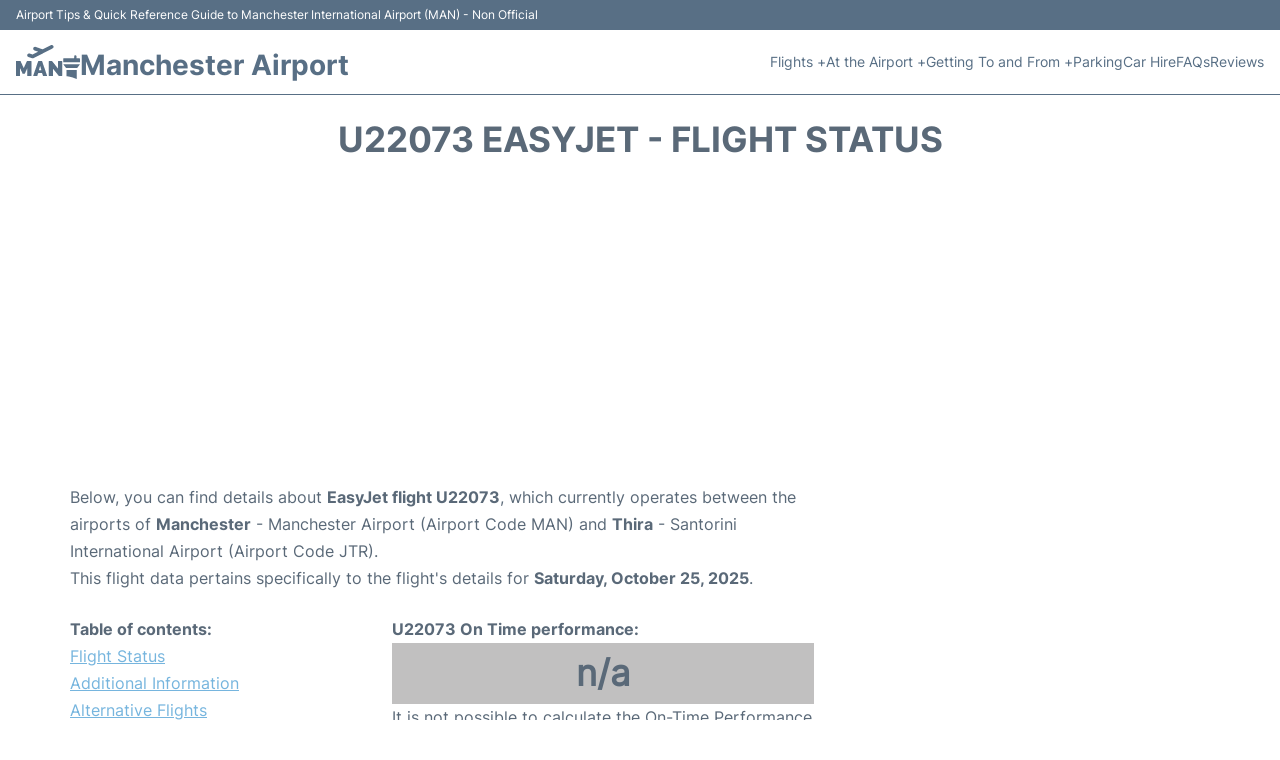

--- FILE ---
content_type: text/html; charset=utf-8
request_url: https://www.google.com/recaptcha/api2/aframe
body_size: 268
content:
<!DOCTYPE HTML><html><head><meta http-equiv="content-type" content="text/html; charset=UTF-8"></head><body><script nonce="HNIR6q07i5SGkF0AEgTRCA">/** Anti-fraud and anti-abuse applications only. See google.com/recaptcha */ try{var clients={'sodar':'https://pagead2.googlesyndication.com/pagead/sodar?'};window.addEventListener("message",function(a){try{if(a.source===window.parent){var b=JSON.parse(a.data);var c=clients[b['id']];if(c){var d=document.createElement('img');d.src=c+b['params']+'&rc='+(localStorage.getItem("rc::a")?sessionStorage.getItem("rc::b"):"");window.document.body.appendChild(d);sessionStorage.setItem("rc::e",parseInt(sessionStorage.getItem("rc::e")||0)+1);localStorage.setItem("rc::h",'1769004571820');}}}catch(b){}});window.parent.postMessage("_grecaptcha_ready", "*");}catch(b){}</script></body></html>

--- FILE ---
content_type: text/css
request_url: https://www.airport-manchester.com/css/plantilla/variables.css
body_size: 43
content:
:root {

    /* COLORS */

    --c1: #586F85;

    --c11: #76B5DE;

    --c2: #dff9ff;

    --c3: #caf6f4;

    --ct: #5A6978;

    --cbg: #f7f7f7;

    --cbgd: #e9ebee;

    --cbgw: #FBFBFB;

    --cw: #FFF;

    --cb: #000;



    /* FONT */

    --fp: 'Inter', Sans-Serif;

    --fpb: 'Inter-Bold', Sans-Serif;

    --fh1: 'Inter-Bold', Sans-Serif;

    --dfs: 1rem;



    /* COMPONENTS */

    --bs: 0 2px 10px 0 rgba(0, 0, 0, .15);

    --ts: 2px 2px 10px rgba(0, 0, 0, .15);



    /* GRID */

    --gw: 71.25rem;

    --gv: 1.25rem;

    --gvs: 1.25rem;

    --gh: 3.75rem;

}



/* TIPOGRAFIES */

@font-face {

    font-family: 'Inter';

    font-style: normal;

    font-weight: 300;

    font-display: swap;

    src: local(Inter), url(/css/Inter.woff) format("woff");

}



@font-face {

    font-family: 'Inter-Bold';

    font-style: normal;

    font-weight: 400;

    font-display: swap;

    src: local(Inter-Bold), url(/css/Inter-Bold.woff) format("woff");

}

--- FILE ---
content_type: application/javascript; charset=utf-8
request_url: https://fundingchoicesmessages.google.com/f/AGSKWxWA7kmXczbVgOZU7-4wdqWh85lxwpQNUPnjZ_xZeCVOtOXfCWEdUOwIxEz_rJYZMkE1e3ePbNQVYKM_wpy27rbMXKP7OVP4sy70eyAprEBeXQtLXKb8u2BnhisFrd5o3S7P99YaBXx6JLITs3e-Cja8RFQF6v6HJerVm2W41-HpjFxd9s6WW35uM4tm/_/ads_show_/china-ad./showSp.php?/ad/skyscrapper./ad?currentview=
body_size: -1291
content:
window['339ba28f-2a44-4639-824f-7c37e98d3141'] = true;